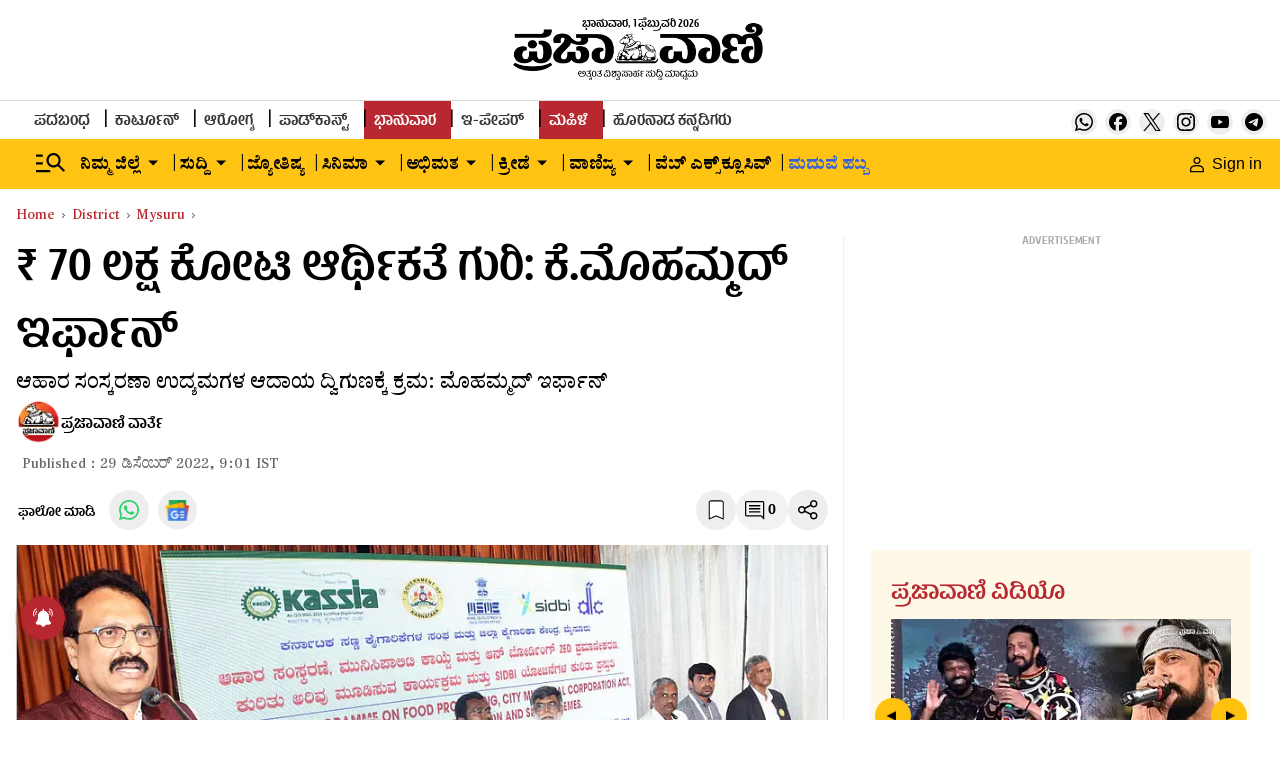

--- FILE ---
content_type: text/html; charset=utf-8
request_url: https://www.google.com/recaptcha/api2/aframe
body_size: 153
content:
<!DOCTYPE HTML><html><head><meta http-equiv="content-type" content="text/html; charset=UTF-8"></head><body><script nonce="WWjz6TyJvhf0-vjnK4gbGg">/** Anti-fraud and anti-abuse applications only. See google.com/recaptcha */ try{var clients={'sodar':'https://pagead2.googlesyndication.com/pagead/sodar?'};window.addEventListener("message",function(a){try{if(a.source===window.parent){var b=JSON.parse(a.data);var c=clients[b['id']];if(c){var d=document.createElement('img');d.src=c+b['params']+'&rc='+(localStorage.getItem("rc::a")?sessionStorage.getItem("rc::b"):"");window.document.body.appendChild(d);sessionStorage.setItem("rc::e",parseInt(sessionStorage.getItem("rc::e")||0)+1);localStorage.setItem("rc::h",'1769906377289');}}}catch(b){}});window.parent.postMessage("_grecaptcha_ready", "*");}catch(b){}</script></body></html>

--- FILE ---
content_type: application/javascript; charset=utf-8
request_url: https://fundingchoicesmessages.google.com/f/AGSKWxUPczI-HlAzeU2sfFPF1sKMtf04J-tzokUSn-znmaGh0dDI6DQXY_IT16iJiXPFb1uYaZSC_wkdkLemeYm3aD9Z-eWRvV19YPOzHza0gCRU9J8bgp0lBujaBz3w3JJ1Gd8z_V-ydcBpqYSMc474prak2k_uvzLos_kOADLljwJpVpJi9puPUUspeL7u/_/getarticleadvertimageservlet?/adbucket._adchoices..intad.-720x90-
body_size: -1286
content:
window['63a4b1a8-4967-4766-861a-93ba9330ed55'] = true;

--- FILE ---
content_type: text/javascript; charset=utf-8
request_url: https://comment.prajavani.net/api/story/count.js?callback=CoralCount.setCount&id=966218b6-1c9e-40e5-b8dc-9ee652ebe294&ref=aHR0cHM6Ly93d3cucHJhamF2YW5pLm5ldC9kaXN0cmljdC9teXN1cnUvc2V2ZW50eS1sYWtoLWNyb3JlLWVjb25vbXktdGFyZ2V0LTEwMDE0MDkuaHRtbA%3D%3D&url=https%3A%2F%2Fwww.prajavani.net%2Fdistrict%2Fmysuru%2Fseventy-lakh-crore-economy-target-1001409.html
body_size: 234
content:
/**/ typeof CoralCount.setCount === 'function' && CoralCount.setCount({"ref":"aHR0cHM6Ly93d3cucHJhamF2YW5pLm5ldC9kaXN0cmljdC9teXN1cnUvc2V2ZW50eS1sYWtoLWNyb3JlLWVjb25vbXktdGFyZ2V0LTEwMDE0MDkuaHRtbA==","countHtml":"<span class=\"coral-count-number\">COMMENT_COUNT</span>","textHtml":"<span class=\"coral-count-text\">Comments</span>","count":0,"id":null});